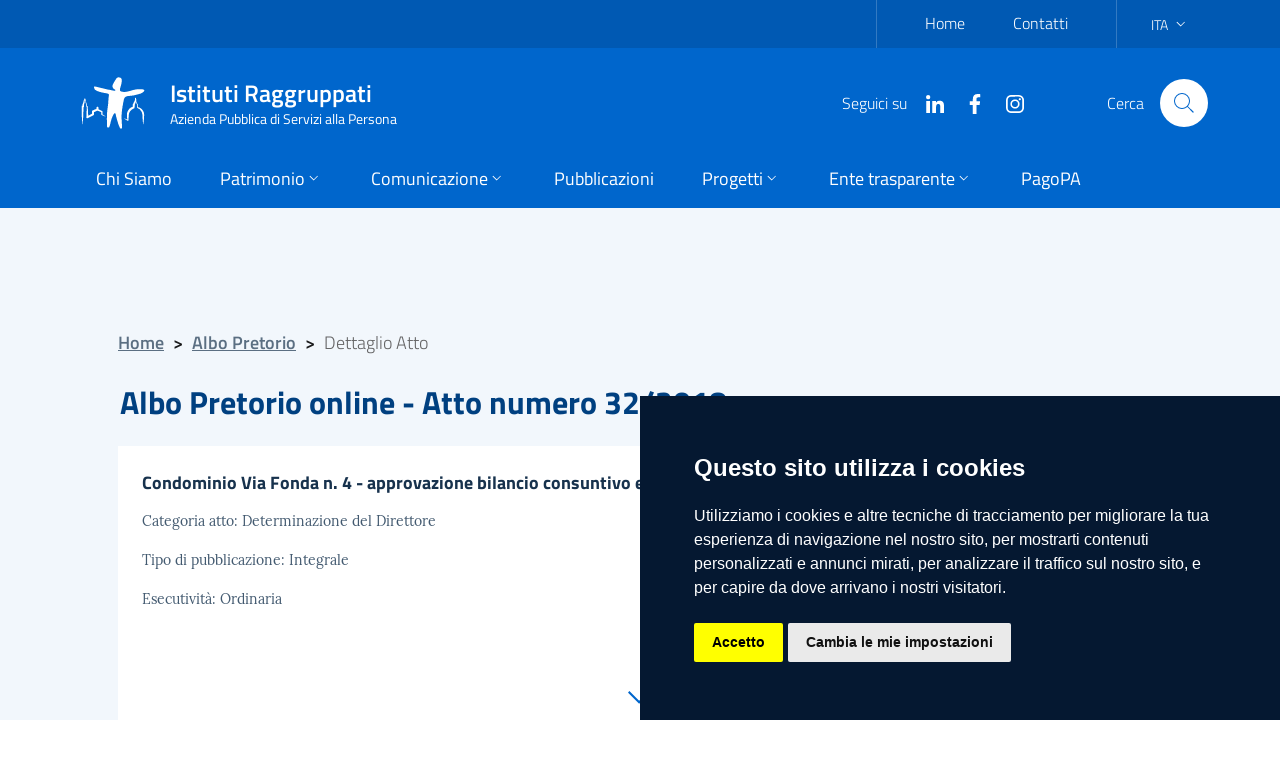

--- FILE ---
content_type: text/html; charset=UTF-8
request_url: https://www.istitutiraggruppati.eu/albo/18
body_size: 6317
content:
<!doctype html>
<html lang="it">
<head>
    <meta charset="utf-8">
    <meta name="viewport" content="width=device-width, initial-scale=1, shrink-to-fit=no">
    <meta name="csrf-token" content="AL26NxhFNqtQWcUUYAwKMmLFaxN7HbGhSMvfFPAY">

    <title>        Istituti Raggruppati        </title>

    <!-- Bootstrap core CSS -->
    <link href="https://www.istitutiraggruppati.eu/vendor/bootstrap-italia/dist/css/bootstrap-italia.min.css" rel="stylesheet">
    <link href="https://www.istitutiraggruppati.eu/css/ir_custom.css" rel="stylesheet">

            
    <script>window.__PUBLIC_PATH__ = 'https://www.istitutiraggruppati.eu/vendor/bootstrap-italia/dist/fonts'</script>
</head>
<body>
    <!-- Header -->
    <div class="it-header-wrapper it-header-sticky" style="z-index: 999">
        <div class="it-header-slim-wrapper ">
            <div class="container">
                <div class="row">
                    <div class="col-12">
                        <div class="it-header-slim-wrapper-content">
                            <!--<a class="d-none d-lg-block navbar-brand" href="https://www.istitutiraggruppati.eu">Istituti Raggruppati</a>-->
                            <div class="nav-mobile">
                                <nav>
                                    <a class="it-opener d-lg-none" data-toggle="collapse" href="#menu-principale" role="button" aria-expanded="false" aria-controls="menu-principale">
                                        <span>Istituti Raggruppati</span>
                                        <svg class="icon">
                                            <use xlink:href="https://www.istitutiraggruppati.eu/vendor/bootstrap-italia/dist/svg/sprite.svg#it-expand"></use>
                                        </svg>
                                    </a>
                                    <div class="link-list-wrapper collapse" id="menu-principale">
                                        <ul class="link-list">
                                            <li>
    <a href="https://www.istitutiraggruppati.eu"
            
    >Home
    </a>
</li>
<li>
    <a href="https://www.istitutiraggruppati.eu/articoli/contatti"
            
    >Contatti
    </a>
</li>
                                        </ul>
                                    </div>
                                </nav>
                            </div>
                            <div class="header-slim-right-zone">
                                
                                <div class="nav-item dropdown">
                                    <a class="nav-link dropdown-toggle" href="#" data-toggle="dropdown" aria-expanded="false">
                                        <span>ITA</span>
                                        <svg class="icon d-none d-lg-block">
                                            <use xlink:href="https://www.istitutiraggruppati.eu/vendor/bootstrap-italia/dist/svg/sprite.svg#it-expand"></use>
                                        </svg>
                                    </a>
                                    <div class="dropdown-menu">
                                        <div class="row">
                                            <div class="col-12">
                                                <div class="link-list-wrapper">
                                                    <ul class="link-list">
                                                        <li><a class="list-item" href="#"><span>ITA</span></a></li>
                                                        <li><a class="list-item" href="#"><span>ENG</span></a></li>
                                                    </ul>
                                                </div>
                                            </div>
                                        </div>
                                    </div>
                                </div>

                                                            </div>
                        </div>
                    </div>
                </div>
            </div>
        </div>
        <div class="it-nav-wrapper">
            <div class="it-header-center-wrapper  it-small-header">
                <div class="container">
                    <div class="row">
                        <div class="col-12">
                            <div class="it-header-center-content-wrapper">
                                <div class="it-brand-wrapper">
                                    <a href="https://www.istitutiraggruppati.eu">
                                                                                                                                    <img alt="logo" style="max-height: 80px;" class="icon" src="/img/icona-logo-IR-bianco.svg">
                                                                                                                            <div class="it-brand-text">
                                            <h2 class="no_toc d-none d-md-block">Istituti Raggruppati</h2>
                                            <h2 class="no_toc d-block d-md-none"></h2>
                                            <h3 class="no_toc d-none d-md-block">Azienda Pubblica di Servizi alla Persona</h3>
                                        </div>
                                    </a>
                                </div>
                                <div class="it-right-zone">
                                                                            <div class="it-socials d-none d-md-flex">
                                            <span>Seguici su</span>
                                            <ul>
                                                <li>
    <a href="https://www.linkedin.com/in/istitutiraggruppati/" aria-label="Linkedin" target="_blank">
        <svg class="icon">
            <use xlink:href="https://www.istitutiraggruppati.eu/vendor/bootstrap-italia/dist/svg/sprite.svg#it-linkedin"></use>
        </svg>
    </a>
</li><li>
    <a href="https://www.facebook.com/istitutiraggruppatipistoia" aria-label="Facebook" target="_blank">
        <svg class="icon">
            <use xlink:href="https://www.istitutiraggruppati.eu/vendor/bootstrap-italia/dist/svg/sprite.svg#it-facebook"></use>
        </svg>
    </a>
</li><li>
    <a href="https://www.instagram.com/istitutiraggruppati/" aria-label="Instagram" target="_blank">
        <svg class="icon">
            <use xlink:href="https://www.istitutiraggruppati.eu/vendor/bootstrap-italia/dist/svg/sprite.svg#it-instagram"></use>
        </svg>
    </a>
</li>                                            </ul>
                                        </div>
                                                                                                                <div class="it-search-wrapper">
                                            <span class="d-none d-md-block">Cerca</span>
                                            <a class="search-link rounded-icon" href="https://www.istitutiraggruppati.eu/ricerca" aria-label="Cerca">
                                                <svg class="icon">
                                                    <use xlink:href="https://www.istitutiraggruppati.eu/vendor/bootstrap-italia/dist/svg/sprite.svg#it-search"></use>
                                                </svg>
                                            </a>
                                        </div>
                                                                    </div>
                            </div>
                        </div>
                    </div>
                </div>
            </div>
            <div class="it-header-navbar-wrapper">
                <div class="container">
                    <div class="row">
                        <div class="col-12">
                            <nav class="navbar navbar-expand-lg has-megamenu">
                                <button class="custom-navbar-toggler" type="button" aria-controls="nav10" aria-expanded="false" aria-label="Mostra navigazione" data-target="#nav10">
                                    <svg class="icon">
                                        <use xlink:href="https://www.istitutiraggruppati.eu/vendor/bootstrap-italia/dist/svg/sprite.svg#it-burger"></use>
                                    </svg>
                                </button>
                                <div class="navbar-collapsable" id="nav10">
                                    <div class="overlay"></div>
                                    <div class="close-div sr-only">
                                        <button class="btn close-menu" type="button"><span class="it-close"></span>close</button>
                                    </div>
                                    <div class="menu-wrapper">
                                        <ul class="navbar-nav">
                                            <li class="nav-item">
        <a class="nav-link "
                            href="/articoli/chi-siamo"
                                    ><span>Chi Siamo</span>
        </a>
    </li>
<li class="nav-item dropdown megamenu">
        <a class="nav-link dropdown-toggle" href="#" data-toggle="dropdown" aria-expanded="false">
            <span>Patrimonio</span>
            <svg class="icon icon-xs">
                <use xlink:href="https://www.istitutiraggruppati.eu/vendor/bootstrap-italia/dist/svg/sprite.svg#it-expand"></use>
            </svg>
        </a>
        <div class="dropdown-menu">
            <div class="row">
                                    <div class="col-12 col-lg-4">
                    <div class="link-list-wrapper">
                        <ul class="link-list">
                                                                                                <li>
                                        <a class="list-item"
                                           href="https://www.istitutiraggruppati.eu/patrimonio"
                                                                                   ><span>Elenco immobili</span></a>
                                    </li>
                                                                                                                                <li>
                                        <a class="list-item"
                                           href="https://www.istitutiraggruppati.eu/articoli/richieste-di-locazione"
                                                                                   ><span>Domanda di locazione</span></a>
                                    </li>
                                                                                                                                <li>
                                        <a class="list-item"
                                           href="https://www.istitutiraggruppati.eu/art-bonus"
                                                                                   ><span>Art Bonus</span></a>
                                    </li>
                                                                                                                                <li>
                                        <a class="list-item"
                                           href="https://www.istitutiraggruppati.eu/affittasi"
                                                                                   ><span>Affittasi</span></a>
                                    </li>
                                                                                                                                <li>
                                        <a class="list-item"
                                           href="https://www.istitutiraggruppati.eu/vendesi"
                                                                                   ><span>Vendesi</span></a>
                                    </li>
                                                                                                                                <li>
                                        <a class="list-item"
                                           href="https://www.istitutiraggruppati.eu/spazisociali"
                                                                                   ><span>Spazi per attività sociali</span></a>
                                    </li>
                                                                                    </ul>
                    </div>
                </div>
                            </div>
        </div>
    </li>
<li class="nav-item dropdown">
        <a class="nav-link dropdown-toggle" href="#" data-toggle="dropdown" aria-expanded="false">
            <span>Comunicazione</span>
            <svg class="icon icon-xs">
                <use xlink:href="https://www.istitutiraggruppati.eu/vendor/bootstrap-italia/dist/svg/sprite.svg#it-expand"></use>
            </svg>
        </a>
        <div class="dropdown-menu">
            <div class="link-list-wrapper">
                <ul class="link-list">
                                                                        <li><a class="list-item"
                                   href="https://www.istitutiraggruppati.eu/news"
                                                                   ><span>Notizie</span></a></li>
                                                                                                <li><a class="list-item"
                                   href="https://www.istitutiraggruppati.eu/press"
                                                                   ><span>Comunicati</span></a></li>
                                                                                                <li><a class="list-item"
                                   href="https://www.istitutiraggruppati.eu/app"
                                                                   ><span>App</span></a></li>
                                                                                                <li><a class="list-item"
                                   href="https://www.istitutiraggruppati.eu/articoli/logo-di-istituti-raggruppati-e-regole-per-il-suo"
                                                                   ><span>Utilizzo del logo</span></a></li>
                                                            </ul>
            </div>
        </div>
    </li>
<li class="nav-item">
        <a class="nav-link "
                            href="/pubblicazioni"
                                    ><span>Pubblicazioni</span>
        </a>
    </li>
<li class="nav-item dropdown megamenu">
        <a class="nav-link dropdown-toggle" href="#" data-toggle="dropdown" aria-expanded="false">
            <span>Progetti</span>
            <svg class="icon icon-xs">
                <use xlink:href="https://www.istitutiraggruppati.eu/vendor/bootstrap-italia/dist/svg/sprite.svg#it-expand"></use>
            </svg>
        </a>
        <div class="dropdown-menu">
            <div class="row">
                                    <div class="col-12 col-lg-4">
                    <div class="link-list-wrapper">
                        <ul class="link-list">
                                                                                                <li>
                                        <a class="list-item"
                                           href="https://www.istitutiraggruppati.eu/progetti/immobili"
                                                                                   ><span>Immobili per attività sociali e ricreative</span></a>
                                    </li>
                                                                                                                                <li>
                                        <a class="list-item"
                                           href="https://www.istitutiraggruppati.eu/progetti/ragazzi"
                                                                                   ><span>Progetti per ragazzi ed adolescenti</span></a>
                                    </li>
                                                                                                                                <li>
                                        <a class="list-item"
                                           href="https://www.istitutiraggruppati.eu/progetti/iniziative"
                                                                                   ><span>Iniziative ed eventi</span></a>
                                    </li>
                                                                                                                                <li>
                                        <a class="list-item"
                                           href="https://www.istitutiraggruppati.eu/progetti/cultura"
                                                                                   ><span>Progetti culturali</span></a>
                                    </li>
                                                                                                                                <li>
                                        <a class="list-item"
                                           href="https://www.istitutiraggruppati.eu/articoli/il-polo-sociale-di-san-vitale"
                                                                                   ><span>Il polo sociale di San Vitale</span></a>
                                    </li>
                                                                                    </ul>
                    </div>
                </div>
                            </div>
        </div>
    </li>
<li class="nav-item dropdown megamenu">
        <a class="nav-link dropdown-toggle" href="#" data-toggle="dropdown" aria-expanded="false">
            <span>Ente trasparente</span>
            <svg class="icon icon-xs">
                <use xlink:href="https://www.istitutiraggruppati.eu/vendor/bootstrap-italia/dist/svg/sprite.svg#it-expand"></use>
            </svg>
        </a>
        <div class="dropdown-menu">
            <div class="row">
                                    <div class="col-12 col-lg-4">
                    <div class="link-list-wrapper">
                        <ul class="link-list">
                                                                                                <li>
                                        <a class="list-item"
                                           href="https://www.istitutiraggruppati.eu/albo"
                                                                                   ><span>Albo Online</span></a>
                                    </li>
                                                                                                                                <li>
                                        <a class="list-item"
                                           href="https://www.istitutiraggruppati.eu/disposizionigenerali"
                                                                                   ><span>Disposizioni generali</span></a>
                                    </li>
                                                                                                                                <li>
                                        <a class="list-item"
                                           href="https://www.istitutiraggruppati.eu/organizzazione"
                                                                                   ><span>Organizzazione</span></a>
                                    </li>
                                                                                                                                <li>
                                        <a class="list-item"
                                           href="https://www.istitutiraggruppati.eu/consulenti"
                                                                                   ><span>Consulenti e collaboratori</span></a>
                                    </li>
                                                                                                                                <li>
                                        <a class="list-item"
                                           href="https://www.istitutiraggruppati.eu/enti"
                                                                                   ><span>Enti controllati</span></a>
                                    </li>
                                                                                                                                <li>
                                        <a class="list-item"
                                           href="https://www.istitutiraggruppati.eu/anticorruzione"
                                                                                   ><span>Anticorruzione e trasparenza</span></a>
                                    </li>
                                                                                                                                <li>
                                        <a class="list-item"
                                           href="https://www.istitutiraggruppati.eu/articoli/whistleblowing-segnalazione-illeciti"
                                                                                   ><span>Whistleblowing – Procedure per le segnalazioni di illeciti</span></a>
                                    </li>
                                                                                    </ul>
                    </div>
                </div>
                                    <div class="col-12 col-lg-4">
                    <div class="link-list-wrapper">
                        <ul class="link-list">
                                                                                                <li>
                                        <a class="list-item"
                                           href="https://www.istitutiraggruppati.eu/archivio"
                                                                                   ><span>Provvedimenti</span></a>
                                    </li>
                                                                                                                                <li>
                                        <a class="list-item"
                                           href="https://www.istitutiraggruppati.eu/bandi"
                                                                                   ><span>Bandi di gara e contratti</span></a>
                                    </li>
                                                                                                                                <li>
                                        <a class="list-item"
                                           href="https://www.istitutiraggruppati.eu/concorsi"
                                                                                   ><span>Concorsi</span></a>
                                    </li>
                                                                                                                                <li>
                                        <a class="list-item"
                                           href="https://www.istitutiraggruppati.eu/bilanci"
                                                                                   ><span>Bilanci</span></a>
                                    </li>
                                                                                    </ul>
                    </div>
                </div>
                                    <div class="col-12 col-lg-4">
                    <div class="link-list-wrapper">
                        <ul class="link-list">
                                                                                                <li>
                                        <a class="list-item"
                                           href="https://www.istitutiraggruppati.eu/sovvenzioni"
                                                                                   ><span>Sovvenzioni, contributi, sussidi, vantaggi economici</span></a>
                                    </li>
                                                                                                                                <li>
                                        <a class="list-item"
                                           href="https://www.istitutiraggruppati.eu/patrimonio"
                                                                                   ><span>Patrimonio</span></a>
                                    </li>
                                                                                                                                <li>
                                        <a class="list-item"
                                           href="https://www.istitutiraggruppati.eu/rilievi"
                                                                                   ><span>Controlli e rilievi sull&#039;amministrazione</span></a>
                                    </li>
                                                                                                                                <li>
                                        <a class="list-item"
                                           href="https://www.istitutiraggruppati.eu/atti-programmazione"
                                                                                   ><span>Atti di programmazione</span></a>
                                    </li>
                                                                                                                                <li>
                                        <a class="list-item"
                                           href="https://www.istitutiraggruppati.eu/articoli/accesso-agli-atti-e-ai-documenti"
                                                                                   ><span>Accesso agli atti</span></a>
                                    </li>
                                                                                                                                <li>
                                        <a class="list-item"
                                           href="https://www.istitutiraggruppati.eu/form-richiesta"
                                                                                   ><span>Richiesta Accesso agli atti</span></a>
                                    </li>
                                                                                                                                <li>
                                        <a class="list-item"
                                           href="https://www.istitutiraggruppati.eu/form-locazione"
                                                                                   ><span>Richieste di locazione</span></a>
                                    </li>
                                                                                    </ul>
                    </div>
                </div>
                            </div>
        </div>
    </li>
<li class="nav-item">
        <a class="nav-link "
                            href="https://istitutiraggruppati.apsp.plugandpay.it/"
                             target="_blank"         ><span>PagoPA</span>
        </a>
    </li>
                                        </ul>
                                    </div>

                                </div>
                            </nav>
                        </div>
                    </div>
                </div>
            </div>
        </div>
    </div>
    <!-- End Header -->
    <!-- Body -->
    <main id="main_container">
        
    <section class="section section-muted">
        <div class="section-content">
            <div class="container">
                <nav class="breadcrumb-container" aria-label="breadcrumb">
                    <ol class="breadcrumb">
                        <li class="breadcrumb-item"><a href="/">Home</a><span class="separator">&gt;</span></li>
                        <li class="breadcrumb-item"><a href="https://www.istitutiraggruppati.eu/albo">Albo Pretorio</a><span class="separator">&gt;</span></li>
                        <li class="breadcrumb-item active" aria-current="page">Dettaglio Atto</li>
                    </ol>
                </nav>
                <div class="row">
                    <div class="it-header-block">
                        <div class="it-header-block-title">
                            <h3 class="no_toc mb-4 block-title text-primary d-inline-block px-2">Albo Pretorio online - Atto numero 32/2018</h3>
                        </div>
                    </div>
                </div>
                <div class="row">
                    <div class="col-12">
                        <div class="card-wrapper">
                            <div class="card">
                                <div class="card-body pb-0 mb-0">
                                    <h5 class="card-title">Condominio Via Fonda n. 4 - approvazione bilancio consuntivo esercizio 2017 e bilancio previsionale 2018</h5>
                                    <div class="row">
                                        <div class="col-6">
                                            <p class="card-text">Categoria atto: Determinazione del Direttore</p>
                                                                                        <p class="card-text">Tipo di pubblicazione: Integrale</p>
                                            <p class="card-text">Esecutività: Ordinaria</p>
                                        </div>
                                        <div class="col-6">
                                            <p class="card-text">Soggetto responsabile: Giovanni Paci</p>
                                                                                        <p class="card-text">Data di inizio pubblicazione: 19/12/2018</p>
                                            <p class="card-text">Data di fine pubblicazione: 31/12/2020</p>
                                                                                        <p class="card-text">Numero documenti: 1</p>
                                                                                                                                </div>
                                    </div>

                                    <a href="#documenti" data-attribute="forward" class="forward" aria-hidden="true">
                                        <svg class="icon icon-lg icon-primary"><use xlink:href="https://www.istitutiraggruppati.eu/vendor/bootstrap-italia/dist/svg/sprite.svg#it-expand"></use></svg>
                                    </a>
                                </div>
                            </div>
                        </div>
                    </div>
                </div>
                <div class="row mt-2" id="documenti">
                    <div class="container">
                        <div class="row">
                            <div class="it-header-block">
                                <div class="it-header-block-title">
                                    <h3 class="no_toc mb-4 block-title text-primary d-inline-block px-2">Documenti</h3>
                                </div>
                            </div>
                        </div>
                        <div class="it-list-wrapper">
                            <ul class="it-list">
                                                                    <a href="/docs/160" target="_blank">
                                        <li class="media my-4">
                                            <img class="mr-3" src="https://www.istitutiraggruppati.eu/img/fileicons/pdf.svg" width="48" alt="testo alternativo">
                                            <div class="media-body">
                                                <h5 class="mt-0 mb-3 text-dark">testidl20180003200.pdf</h5>
                                                <p class="text-muted px-3" style="line-height: 0.5;">Tipo di file: PDF</p>
                                                                                                <p class="text-muted px-3" style="line-height: 0.5;">Dimensioni: 78 KiB</p>
                                                                                                <p class="text-muted px-3" style="line-height: 0.5;">Tipo di allegato: Principale</p>
                                                <p class="text-muted px-3">Condominio Via Fonda n. 4 - approvazione bilancio consuntivo esercizio 2017 e bilancio previsionale 2018</p>
                                            </div>
                                        </li>
                                    </a>
                                                                                                </ul>
                        </div>
                    </div>
                </div>
            </div>
        </div>
    </section>

    </main>
    <!--<div class="container my-4">-->

    <!--</div> -->
    <!-- End Body -->
    <!-- Footer -->
    <footer class="it-footer">
        <div class="it-footer-main">
            <div class="container">
                <section>
                    <div class="row clearfix">
                        <div class="col-sm-12">
                            <div class="it-brand-wrapper">
                                <a href="https://www.istitutiraggruppati.eu">
                                                                                                                        <img alt="logo" style="width: 280px; min-height: 80px;" src="/img/logo-IR-bianco-orizzontale.png">
                                                                                                                <!--<div class="it-brand-text">
                                        <h2 class="no_toc">Istituti Raggruppati</h2>
                                        <h3 class="no_toc d-none d-md-block">Azienda Pubblica di Servizi alla Persona</h3>
                                    </div>-->
                                </a>
                            </div>
                        </div>
                    </div>
                </section>
                <section>
                    <div class="row">
                                            </div>
                </section>
                                <section class="py-4 border-white border-top">
                    <div class="row">
                                                <div class="col-lg-4 col-md-4 pb-2">
                            <h4><a href="/contatti" title="Vai alla pagina: Contatti">Contatti</a></h4>
                                                        <p>
                                <strong>Istituti Raggruppati - Azienda Pubblica di Servizi alla Persona</strong><br> Vicolo del Malconsiglio, 4 51100 Pistoia (PT) <br/>Tel 0573/358147<br/>
                            </p>
                                                                                    <div class="link-list-wrapper">
                                <ul class="footer-list link-list clearfix">
                                    <li><a class="list-item"
       href="mailto:info@istitutiraggruppati.eu"
       title="Vai alla pagina: e-Mail: info@istitutiraggruppati.eu"
        target="_top"     >e-Mail: info@istitutiraggruppati.eu</a></li>
<li><a class="list-item"
       href="mailto:istitutiraggruppati@pec.it"
       title="Vai alla pagina: PEC: istitutiraggruppati@pec.it"
        target="_top"     >PEC: istitutiraggruppati@pec.it</a></li>
                                </ul>
                            </div>
                                                    </div>
                                                                        <div class="col-lg-4 col-md-4 pb-2 ml-auto">
                                                            <div class="pb-2">
                                    <h4><a href="#" title="Vai alla pagina: Seguici su">Seguici su</a></h4>
                                    <ul class="list-inline text-left social">
                                        <li class="list-inline-item"><a class="p-2 text-white" href="https://www.linkedin.com/in/istitutiraggruppati/" target="_blank">
        <svg class="icon icon-sm icon-white align-top">
            <use xlink:href="https://www.istitutiraggruppati.eu/vendor/bootstrap-italia/dist/svg/sprite.svg#it-linkedin"></use>
        </svg>
        <span class="sr-only">Linkedin</span></a></li><li class="list-inline-item"><a class="p-2 text-white" href="https://www.facebook.com/istitutiraggruppatipistoia" target="_blank">
        <svg class="icon icon-sm icon-white align-top">
            <use xlink:href="https://www.istitutiraggruppati.eu/vendor/bootstrap-italia/dist/svg/sprite.svg#it-facebook"></use>
        </svg>
        <span class="sr-only">Facebook</span></a></li><li class="list-inline-item"><a class="p-2 text-white" href="https://www.instagram.com/istitutiraggruppati/" target="_blank">
        <svg class="icon icon-sm icon-white align-top">
            <use xlink:href="https://www.istitutiraggruppati.eu/vendor/bootstrap-italia/dist/svg/sprite.svg#it-instagram"></use>
        </svg>
        <span class="sr-only">Instagram</span></a></li>                                    </ul>
                                </div>
                                                                                </div>
                                            </div>
                </section>
                            </div>
        </div>
        <div class="it-footer-small-prints clearfix">
            <div class="container">
                <h3 class="sr-only">Links utili</h3>
                <ul class="it-footer-small-prints-list list-inline mb-0 d-flex flex-column flex-md-row">
                    <li class="list-inline-item"><a href="https://www.istitutiraggruppati.eu/articoli/dati-per-la-fatturazione" title="Dati per la fatturazione">Dati per la fatturazione</a></li>
<li class="list-inline-item"><a href="https://www.istitutiraggruppati.eu/articoli/collegamenti-utili" title="Links utili">Links utili</a></li>
<li class="list-inline-item"><a href="https://www.istitutiraggruppati.eu/privacy" title="Privacy policy">Privacy policy</a></li>
<li class="list-inline-item"><a href="https://www.istitutiraggruppati.eu/cookies" title="Cookies policy">Cookies policy</a></li>
                    <li class="list-inline-item"><a href="#" id="open_preferences_center">Preferenze Cookies</a></li>
                    <li class="list-inline-item"><a href="https://form.agid.gov.it/view/36c815d0-ff25-11ef-8fb9-a7e14e22f2ed" target="_blank">Obiettivi di accessibilità</a></li>
                    <li class="list-inline-item"><a href="https://form.agid.gov.it/view/71d5b850-2011-11f0-a6c0-d5cb03dadaea" target="_blank">Dichiarazione di accessibilità</a></li>
                </ul>
            </div>
        </div>
    </footer>
    <!-- End Footer -->
    <a href="#" aria-hidden="true" data-attribute="back-to-top" class="back-to-top" id="example">
        <svg class="icon icon-light"><use xlink:href="https://www.istitutiraggruppati.eu/vendor/bootstrap-italia/dist/svg/sprite.svg#it-arrow-up"></use></svg>
    </a>

    <script src="https://www.istitutiraggruppati.eu/vendor/bootstrap-italia/dist/js/bootstrap-italia.bundle.min.js"></script>




        <!-- Global site tag (gtag.js) - Google Analytics -->

<!-- Cookie Consent by https://www.FreePrivacyPolicy.com -->

<script type="text/javascript" src="https://www.istitutiraggruppati.eu/scripts/cookies.js" charset="UTF-8"></script>
<script type="text/javascript" charset="UTF-8">
    document.addEventListener('DOMContentLoaded', function () {
        cookieconsent.run({"notice_banner_type":"simple","consent_type":"express","palette":"dark","language":"it","page_load_consent_levels":["strictly-necessary"],"notice_banner_reject_button_hide":true,"preferences_center_close_button_hide":true,"website_name":"Istituti Raggruppati","website_privacy_policy_url":"https://www.istitutiraggruppati.eu/cookies"});
    });
</script>


<!-- End Cookie Consent -->





<script>
    (function () {
        var s = document.createElement("script"),
            e = !document.body ? document.querySelector("head") : document.body;
        s.src = "https://acsbapp.com/apps/app/dist/js/app.js";
        s.async = true;
        s.onload = function () {
            acsbJS.init({
                statementLink: "",
                footerHtml: '<a href="https://www.accessiway.com/it/home/" target="_blank">AccessiWay. The Web Accessibility Solution</a>', hideMobile: false,
                hideTrigger: false,
                language: "it",
                position: "left",
                leadColor: "#0069fb",
                triggerColor: "#004fce",
                triggerRadius: "50%",
                triggerPositionX: "left",
                triggerPositionY: "bottom",
                triggerIcon: "people",
                triggerSize: "medium",
                triggerOffsetX: 20,
                triggerOffsetY: 20,
                mobile: {
                    triggerSize: "medium",
                    triggerPositionX: "left",
                    triggerPositionY: "bottom",
                    triggerOffsetX: 10,
                    triggerOffsetY: 10,
                    triggerRadius: "50%",
                },
            });
        };
        e.appendChild(s);
    })();
</script>
</body>
</html>
